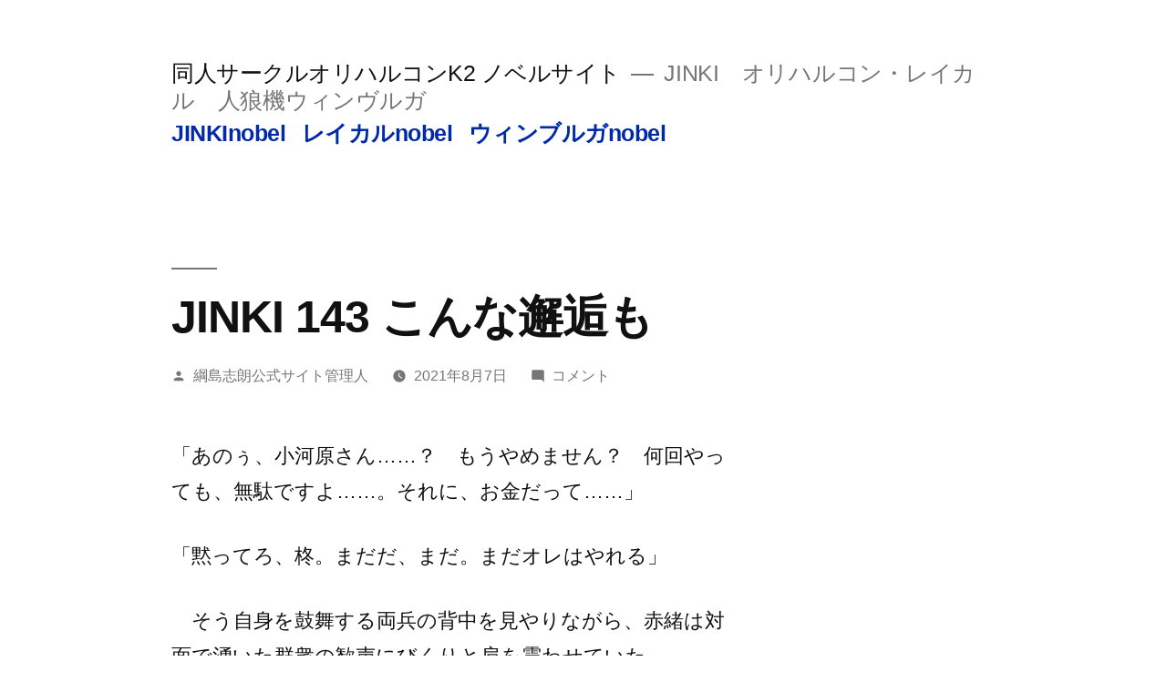

--- FILE ---
content_type: text/html; charset=UTF-8
request_url: http://ok2site.daa.jp/2021/08/07/jinki-143-%E3%81%93%E3%82%93%E3%81%AA%E9%82%82%E9%80%85%E3%82%82/
body_size: 10627
content:
<!doctype html>
<html lang="ja">
<head>
	<meta charset="UTF-8" />
	<meta name="viewport" content="width=device-width, initial-scale=1" />
	<link rel="profile" href="https://gmpg.org/xfn/11" />
	<title>JINKI 143 こんな邂逅も &#8211; 同人サークルオリハルコンK2 ノベルサイト</title>
<meta name='robots' content='max-image-preview:large' />
<link rel="alternate" type="application/rss+xml" title="同人サークルオリハルコンK2 ノベルサイト &raquo; フィード" href="http://ok2site.daa.jp/feed/" />
<link rel="alternate" type="application/rss+xml" title="同人サークルオリハルコンK2 ノベルサイト &raquo; コメントフィード" href="http://ok2site.daa.jp/comments/feed/" />
<link rel="alternate" type="application/rss+xml" title="同人サークルオリハルコンK2 ノベルサイト &raquo; JINKI 143 こんな邂逅も のコメントのフィード" href="http://ok2site.daa.jp/2021/08/07/jinki-143-%e3%81%93%e3%82%93%e3%81%aa%e9%82%82%e9%80%85%e3%82%82/feed/" />
<script>
window._wpemojiSettings = {"baseUrl":"https:\/\/s.w.org\/images\/core\/emoji\/14.0.0\/72x72\/","ext":".png","svgUrl":"https:\/\/s.w.org\/images\/core\/emoji\/14.0.0\/svg\/","svgExt":".svg","source":{"concatemoji":"http:\/\/ok2site.daa.jp\/wp-includes\/js\/wp-emoji-release.min.js?ver=6.2.8"}};
/*! This file is auto-generated */
!function(e,a,t){var n,r,o,i=a.createElement("canvas"),p=i.getContext&&i.getContext("2d");function s(e,t){p.clearRect(0,0,i.width,i.height),p.fillText(e,0,0);e=i.toDataURL();return p.clearRect(0,0,i.width,i.height),p.fillText(t,0,0),e===i.toDataURL()}function c(e){var t=a.createElement("script");t.src=e,t.defer=t.type="text/javascript",a.getElementsByTagName("head")[0].appendChild(t)}for(o=Array("flag","emoji"),t.supports={everything:!0,everythingExceptFlag:!0},r=0;r<o.length;r++)t.supports[o[r]]=function(e){if(p&&p.fillText)switch(p.textBaseline="top",p.font="600 32px Arial",e){case"flag":return s("\ud83c\udff3\ufe0f\u200d\u26a7\ufe0f","\ud83c\udff3\ufe0f\u200b\u26a7\ufe0f")?!1:!s("\ud83c\uddfa\ud83c\uddf3","\ud83c\uddfa\u200b\ud83c\uddf3")&&!s("\ud83c\udff4\udb40\udc67\udb40\udc62\udb40\udc65\udb40\udc6e\udb40\udc67\udb40\udc7f","\ud83c\udff4\u200b\udb40\udc67\u200b\udb40\udc62\u200b\udb40\udc65\u200b\udb40\udc6e\u200b\udb40\udc67\u200b\udb40\udc7f");case"emoji":return!s("\ud83e\udef1\ud83c\udffb\u200d\ud83e\udef2\ud83c\udfff","\ud83e\udef1\ud83c\udffb\u200b\ud83e\udef2\ud83c\udfff")}return!1}(o[r]),t.supports.everything=t.supports.everything&&t.supports[o[r]],"flag"!==o[r]&&(t.supports.everythingExceptFlag=t.supports.everythingExceptFlag&&t.supports[o[r]]);t.supports.everythingExceptFlag=t.supports.everythingExceptFlag&&!t.supports.flag,t.DOMReady=!1,t.readyCallback=function(){t.DOMReady=!0},t.supports.everything||(n=function(){t.readyCallback()},a.addEventListener?(a.addEventListener("DOMContentLoaded",n,!1),e.addEventListener("load",n,!1)):(e.attachEvent("onload",n),a.attachEvent("onreadystatechange",function(){"complete"===a.readyState&&t.readyCallback()})),(e=t.source||{}).concatemoji?c(e.concatemoji):e.wpemoji&&e.twemoji&&(c(e.twemoji),c(e.wpemoji)))}(window,document,window._wpemojiSettings);
</script>
<style>
img.wp-smiley,
img.emoji {
	display: inline !important;
	border: none !important;
	box-shadow: none !important;
	height: 1em !important;
	width: 1em !important;
	margin: 0 0.07em !important;
	vertical-align: -0.1em !important;
	background: none !important;
	padding: 0 !important;
}
</style>
	<link rel='stylesheet' id='wp-block-library-css' href='http://ok2site.daa.jp/wp-includes/css/dist/block-library/style.min.css?ver=6.2.8' media='all' />
<style id='wp-block-library-theme-inline-css'>
.wp-block-audio figcaption{color:#555;font-size:13px;text-align:center}.is-dark-theme .wp-block-audio figcaption{color:hsla(0,0%,100%,.65)}.wp-block-audio{margin:0 0 1em}.wp-block-code{border:1px solid #ccc;border-radius:4px;font-family:Menlo,Consolas,monaco,monospace;padding:.8em 1em}.wp-block-embed figcaption{color:#555;font-size:13px;text-align:center}.is-dark-theme .wp-block-embed figcaption{color:hsla(0,0%,100%,.65)}.wp-block-embed{margin:0 0 1em}.blocks-gallery-caption{color:#555;font-size:13px;text-align:center}.is-dark-theme .blocks-gallery-caption{color:hsla(0,0%,100%,.65)}.wp-block-image figcaption{color:#555;font-size:13px;text-align:center}.is-dark-theme .wp-block-image figcaption{color:hsla(0,0%,100%,.65)}.wp-block-image{margin:0 0 1em}.wp-block-pullquote{border-bottom:4px solid;border-top:4px solid;color:currentColor;margin-bottom:1.75em}.wp-block-pullquote cite,.wp-block-pullquote footer,.wp-block-pullquote__citation{color:currentColor;font-size:.8125em;font-style:normal;text-transform:uppercase}.wp-block-quote{border-left:.25em solid;margin:0 0 1.75em;padding-left:1em}.wp-block-quote cite,.wp-block-quote footer{color:currentColor;font-size:.8125em;font-style:normal;position:relative}.wp-block-quote.has-text-align-right{border-left:none;border-right:.25em solid;padding-left:0;padding-right:1em}.wp-block-quote.has-text-align-center{border:none;padding-left:0}.wp-block-quote.is-large,.wp-block-quote.is-style-large,.wp-block-quote.is-style-plain{border:none}.wp-block-search .wp-block-search__label{font-weight:700}.wp-block-search__button{border:1px solid #ccc;padding:.375em .625em}:where(.wp-block-group.has-background){padding:1.25em 2.375em}.wp-block-separator.has-css-opacity{opacity:.4}.wp-block-separator{border:none;border-bottom:2px solid;margin-left:auto;margin-right:auto}.wp-block-separator.has-alpha-channel-opacity{opacity:1}.wp-block-separator:not(.is-style-wide):not(.is-style-dots){width:100px}.wp-block-separator.has-background:not(.is-style-dots){border-bottom:none;height:1px}.wp-block-separator.has-background:not(.is-style-wide):not(.is-style-dots){height:2px}.wp-block-table{margin:0 0 1em}.wp-block-table td,.wp-block-table th{word-break:normal}.wp-block-table figcaption{color:#555;font-size:13px;text-align:center}.is-dark-theme .wp-block-table figcaption{color:hsla(0,0%,100%,.65)}.wp-block-video figcaption{color:#555;font-size:13px;text-align:center}.is-dark-theme .wp-block-video figcaption{color:hsla(0,0%,100%,.65)}.wp-block-video{margin:0 0 1em}.wp-block-template-part.has-background{margin-bottom:0;margin-top:0;padding:1.25em 2.375em}
</style>
<link rel='stylesheet' id='classic-theme-styles-css' href='http://ok2site.daa.jp/wp-includes/css/classic-themes.min.css?ver=6.2.8' media='all' />
<style id='global-styles-inline-css'>
body{--wp--preset--color--black: #000000;--wp--preset--color--cyan-bluish-gray: #abb8c3;--wp--preset--color--white: #FFF;--wp--preset--color--pale-pink: #f78da7;--wp--preset--color--vivid-red: #cf2e2e;--wp--preset--color--luminous-vivid-orange: #ff6900;--wp--preset--color--luminous-vivid-amber: #fcb900;--wp--preset--color--light-green-cyan: #7bdcb5;--wp--preset--color--vivid-green-cyan: #00d084;--wp--preset--color--pale-cyan-blue: #8ed1fc;--wp--preset--color--vivid-cyan-blue: #0693e3;--wp--preset--color--vivid-purple: #9b51e0;--wp--preset--color--primary: #002aa8;--wp--preset--color--secondary: #001d75;--wp--preset--color--dark-gray: #111;--wp--preset--color--light-gray: #767676;--wp--preset--gradient--vivid-cyan-blue-to-vivid-purple: linear-gradient(135deg,rgba(6,147,227,1) 0%,rgb(155,81,224) 100%);--wp--preset--gradient--light-green-cyan-to-vivid-green-cyan: linear-gradient(135deg,rgb(122,220,180) 0%,rgb(0,208,130) 100%);--wp--preset--gradient--luminous-vivid-amber-to-luminous-vivid-orange: linear-gradient(135deg,rgba(252,185,0,1) 0%,rgba(255,105,0,1) 100%);--wp--preset--gradient--luminous-vivid-orange-to-vivid-red: linear-gradient(135deg,rgba(255,105,0,1) 0%,rgb(207,46,46) 100%);--wp--preset--gradient--very-light-gray-to-cyan-bluish-gray: linear-gradient(135deg,rgb(238,238,238) 0%,rgb(169,184,195) 100%);--wp--preset--gradient--cool-to-warm-spectrum: linear-gradient(135deg,rgb(74,234,220) 0%,rgb(151,120,209) 20%,rgb(207,42,186) 40%,rgb(238,44,130) 60%,rgb(251,105,98) 80%,rgb(254,248,76) 100%);--wp--preset--gradient--blush-light-purple: linear-gradient(135deg,rgb(255,206,236) 0%,rgb(152,150,240) 100%);--wp--preset--gradient--blush-bordeaux: linear-gradient(135deg,rgb(254,205,165) 0%,rgb(254,45,45) 50%,rgb(107,0,62) 100%);--wp--preset--gradient--luminous-dusk: linear-gradient(135deg,rgb(255,203,112) 0%,rgb(199,81,192) 50%,rgb(65,88,208) 100%);--wp--preset--gradient--pale-ocean: linear-gradient(135deg,rgb(255,245,203) 0%,rgb(182,227,212) 50%,rgb(51,167,181) 100%);--wp--preset--gradient--electric-grass: linear-gradient(135deg,rgb(202,248,128) 0%,rgb(113,206,126) 100%);--wp--preset--gradient--midnight: linear-gradient(135deg,rgb(2,3,129) 0%,rgb(40,116,252) 100%);--wp--preset--duotone--dark-grayscale: url('#wp-duotone-dark-grayscale');--wp--preset--duotone--grayscale: url('#wp-duotone-grayscale');--wp--preset--duotone--purple-yellow: url('#wp-duotone-purple-yellow');--wp--preset--duotone--blue-red: url('#wp-duotone-blue-red');--wp--preset--duotone--midnight: url('#wp-duotone-midnight');--wp--preset--duotone--magenta-yellow: url('#wp-duotone-magenta-yellow');--wp--preset--duotone--purple-green: url('#wp-duotone-purple-green');--wp--preset--duotone--blue-orange: url('#wp-duotone-blue-orange');--wp--preset--font-size--small: 19.5px;--wp--preset--font-size--medium: 20px;--wp--preset--font-size--large: 36.5px;--wp--preset--font-size--x-large: 42px;--wp--preset--font-size--normal: 22px;--wp--preset--font-size--huge: 49.5px;--wp--preset--spacing--20: 0.44rem;--wp--preset--spacing--30: 0.67rem;--wp--preset--spacing--40: 1rem;--wp--preset--spacing--50: 1.5rem;--wp--preset--spacing--60: 2.25rem;--wp--preset--spacing--70: 3.38rem;--wp--preset--spacing--80: 5.06rem;--wp--preset--shadow--natural: 6px 6px 9px rgba(0, 0, 0, 0.2);--wp--preset--shadow--deep: 12px 12px 50px rgba(0, 0, 0, 0.4);--wp--preset--shadow--sharp: 6px 6px 0px rgba(0, 0, 0, 0.2);--wp--preset--shadow--outlined: 6px 6px 0px -3px rgba(255, 255, 255, 1), 6px 6px rgba(0, 0, 0, 1);--wp--preset--shadow--crisp: 6px 6px 0px rgba(0, 0, 0, 1);}:where(.is-layout-flex){gap: 0.5em;}body .is-layout-flow > .alignleft{float: left;margin-inline-start: 0;margin-inline-end: 2em;}body .is-layout-flow > .alignright{float: right;margin-inline-start: 2em;margin-inline-end: 0;}body .is-layout-flow > .aligncenter{margin-left: auto !important;margin-right: auto !important;}body .is-layout-constrained > .alignleft{float: left;margin-inline-start: 0;margin-inline-end: 2em;}body .is-layout-constrained > .alignright{float: right;margin-inline-start: 2em;margin-inline-end: 0;}body .is-layout-constrained > .aligncenter{margin-left: auto !important;margin-right: auto !important;}body .is-layout-constrained > :where(:not(.alignleft):not(.alignright):not(.alignfull)){max-width: var(--wp--style--global--content-size);margin-left: auto !important;margin-right: auto !important;}body .is-layout-constrained > .alignwide{max-width: var(--wp--style--global--wide-size);}body .is-layout-flex{display: flex;}body .is-layout-flex{flex-wrap: wrap;align-items: center;}body .is-layout-flex > *{margin: 0;}:where(.wp-block-columns.is-layout-flex){gap: 2em;}.has-black-color{color: var(--wp--preset--color--black) !important;}.has-cyan-bluish-gray-color{color: var(--wp--preset--color--cyan-bluish-gray) !important;}.has-white-color{color: var(--wp--preset--color--white) !important;}.has-pale-pink-color{color: var(--wp--preset--color--pale-pink) !important;}.has-vivid-red-color{color: var(--wp--preset--color--vivid-red) !important;}.has-luminous-vivid-orange-color{color: var(--wp--preset--color--luminous-vivid-orange) !important;}.has-luminous-vivid-amber-color{color: var(--wp--preset--color--luminous-vivid-amber) !important;}.has-light-green-cyan-color{color: var(--wp--preset--color--light-green-cyan) !important;}.has-vivid-green-cyan-color{color: var(--wp--preset--color--vivid-green-cyan) !important;}.has-pale-cyan-blue-color{color: var(--wp--preset--color--pale-cyan-blue) !important;}.has-vivid-cyan-blue-color{color: var(--wp--preset--color--vivid-cyan-blue) !important;}.has-vivid-purple-color{color: var(--wp--preset--color--vivid-purple) !important;}.has-black-background-color{background-color: var(--wp--preset--color--black) !important;}.has-cyan-bluish-gray-background-color{background-color: var(--wp--preset--color--cyan-bluish-gray) !important;}.has-white-background-color{background-color: var(--wp--preset--color--white) !important;}.has-pale-pink-background-color{background-color: var(--wp--preset--color--pale-pink) !important;}.has-vivid-red-background-color{background-color: var(--wp--preset--color--vivid-red) !important;}.has-luminous-vivid-orange-background-color{background-color: var(--wp--preset--color--luminous-vivid-orange) !important;}.has-luminous-vivid-amber-background-color{background-color: var(--wp--preset--color--luminous-vivid-amber) !important;}.has-light-green-cyan-background-color{background-color: var(--wp--preset--color--light-green-cyan) !important;}.has-vivid-green-cyan-background-color{background-color: var(--wp--preset--color--vivid-green-cyan) !important;}.has-pale-cyan-blue-background-color{background-color: var(--wp--preset--color--pale-cyan-blue) !important;}.has-vivid-cyan-blue-background-color{background-color: var(--wp--preset--color--vivid-cyan-blue) !important;}.has-vivid-purple-background-color{background-color: var(--wp--preset--color--vivid-purple) !important;}.has-black-border-color{border-color: var(--wp--preset--color--black) !important;}.has-cyan-bluish-gray-border-color{border-color: var(--wp--preset--color--cyan-bluish-gray) !important;}.has-white-border-color{border-color: var(--wp--preset--color--white) !important;}.has-pale-pink-border-color{border-color: var(--wp--preset--color--pale-pink) !important;}.has-vivid-red-border-color{border-color: var(--wp--preset--color--vivid-red) !important;}.has-luminous-vivid-orange-border-color{border-color: var(--wp--preset--color--luminous-vivid-orange) !important;}.has-luminous-vivid-amber-border-color{border-color: var(--wp--preset--color--luminous-vivid-amber) !important;}.has-light-green-cyan-border-color{border-color: var(--wp--preset--color--light-green-cyan) !important;}.has-vivid-green-cyan-border-color{border-color: var(--wp--preset--color--vivid-green-cyan) !important;}.has-pale-cyan-blue-border-color{border-color: var(--wp--preset--color--pale-cyan-blue) !important;}.has-vivid-cyan-blue-border-color{border-color: var(--wp--preset--color--vivid-cyan-blue) !important;}.has-vivid-purple-border-color{border-color: var(--wp--preset--color--vivid-purple) !important;}.has-vivid-cyan-blue-to-vivid-purple-gradient-background{background: var(--wp--preset--gradient--vivid-cyan-blue-to-vivid-purple) !important;}.has-light-green-cyan-to-vivid-green-cyan-gradient-background{background: var(--wp--preset--gradient--light-green-cyan-to-vivid-green-cyan) !important;}.has-luminous-vivid-amber-to-luminous-vivid-orange-gradient-background{background: var(--wp--preset--gradient--luminous-vivid-amber-to-luminous-vivid-orange) !important;}.has-luminous-vivid-orange-to-vivid-red-gradient-background{background: var(--wp--preset--gradient--luminous-vivid-orange-to-vivid-red) !important;}.has-very-light-gray-to-cyan-bluish-gray-gradient-background{background: var(--wp--preset--gradient--very-light-gray-to-cyan-bluish-gray) !important;}.has-cool-to-warm-spectrum-gradient-background{background: var(--wp--preset--gradient--cool-to-warm-spectrum) !important;}.has-blush-light-purple-gradient-background{background: var(--wp--preset--gradient--blush-light-purple) !important;}.has-blush-bordeaux-gradient-background{background: var(--wp--preset--gradient--blush-bordeaux) !important;}.has-luminous-dusk-gradient-background{background: var(--wp--preset--gradient--luminous-dusk) !important;}.has-pale-ocean-gradient-background{background: var(--wp--preset--gradient--pale-ocean) !important;}.has-electric-grass-gradient-background{background: var(--wp--preset--gradient--electric-grass) !important;}.has-midnight-gradient-background{background: var(--wp--preset--gradient--midnight) !important;}.has-small-font-size{font-size: var(--wp--preset--font-size--small) !important;}.has-medium-font-size{font-size: var(--wp--preset--font-size--medium) !important;}.has-large-font-size{font-size: var(--wp--preset--font-size--large) !important;}.has-x-large-font-size{font-size: var(--wp--preset--font-size--x-large) !important;}
.wp-block-navigation a:where(:not(.wp-element-button)){color: inherit;}
:where(.wp-block-columns.is-layout-flex){gap: 2em;}
.wp-block-pullquote{font-size: 1.5em;line-height: 1.6;}
</style>
<link rel='stylesheet' id='twentynineteen-style-css' href='http://ok2site.daa.jp/wp-content/themes/twentynineteen/style.css?ver=1.5' media='all' />
<link rel='stylesheet' id='twentynineteen-print-style-css' href='http://ok2site.daa.jp/wp-content/themes/twentynineteen/print.css?ver=1.5' media='print' />
<link rel="https://api.w.org/" href="http://ok2site.daa.jp/wp-json/" /><link rel="alternate" type="application/json" href="http://ok2site.daa.jp/wp-json/wp/v2/posts/530" /><link rel="EditURI" type="application/rsd+xml" title="RSD" href="http://ok2site.daa.jp/xmlrpc.php?rsd" />
<link rel="wlwmanifest" type="application/wlwmanifest+xml" href="http://ok2site.daa.jp/wp-includes/wlwmanifest.xml" />
<meta name="generator" content="WordPress 6.2.8" />
<link rel="canonical" href="http://ok2site.daa.jp/2021/08/07/jinki-143-%e3%81%93%e3%82%93%e3%81%aa%e9%82%82%e9%80%85%e3%82%82/" />
<link rel='shortlink' href='http://ok2site.daa.jp/?p=530' />
<link rel="alternate" type="application/json+oembed" href="http://ok2site.daa.jp/wp-json/oembed/1.0/embed?url=http%3A%2F%2Fok2site.daa.jp%2F2021%2F08%2F07%2Fjinki-143-%25e3%2581%2593%25e3%2582%2593%25e3%2581%25aa%25e9%2582%2582%25e9%2580%2585%25e3%2582%2582%2F" />
<link rel="alternate" type="text/xml+oembed" href="http://ok2site.daa.jp/wp-json/oembed/1.0/embed?url=http%3A%2F%2Fok2site.daa.jp%2F2021%2F08%2F07%2Fjinki-143-%25e3%2581%2593%25e3%2582%2593%25e3%2581%25aa%25e9%2582%2582%25e9%2580%2585%25e3%2582%2582%2F&#038;format=xml" />

	<style type="text/css" id="custom-theme-colors" >
		
		/*
		 * Set background for:
		 * - featured image :before
		 * - featured image :before
		 * - post thumbmail :before
		 * - post thumbmail :before
		 * - Submenu
		 * - Sticky Post
		 * - buttons
		 * - WP Block Button
		 * - Blocks
		 */
		.image-filters-enabled .site-header.featured-image .site-featured-image:before,
		.image-filters-enabled .site-header.featured-image .site-featured-image:after,
		.image-filters-enabled .entry .post-thumbnail:before,
		.image-filters-enabled .entry .post-thumbnail:after,
		.main-navigation .sub-menu,
		.sticky-post,
		.entry .entry-content .wp-block-button .wp-block-button__link:not(.has-background),
		.entry .button, button, input[type="button"], input[type="reset"], input[type="submit"],
		.entry .entry-content > .has-primary-background-color,
		.entry .entry-content > *[class^="wp-block-"].has-primary-background-color,
		.entry .entry-content > *[class^="wp-block-"] .has-primary-background-color,
		.entry .entry-content > *[class^="wp-block-"].is-style-solid-color,
		.entry .entry-content > *[class^="wp-block-"].is-style-solid-color.has-primary-background-color,
		.entry .entry-content .wp-block-file .wp-block-file__button {
			background-color: hsl( 225, 100%, 33% ); /* base: #0073a8; */
		}

		/*
		 * Set Color for:
		 * - all links
		 * - main navigation links
		 * - Post navigation links
		 * - Post entry meta hover
		 * - Post entry header more-link hover
		 * - main navigation svg
		 * - comment navigation
		 * - Comment edit link hover
		 * - Site Footer Link hover
		 * - Widget links
		 */
		a,
		a:visited,
		.main-navigation .main-menu > li,
		.main-navigation ul.main-menu > li > a,
		.post-navigation .post-title,
		.entry .entry-meta a:hover,
		.entry .entry-footer a:hover,
		.entry .entry-content .more-link:hover,
		.main-navigation .main-menu > li > a + svg,
		.comment .comment-metadata > a:hover,
		.comment .comment-metadata .comment-edit-link:hover,
		#colophon .site-info a:hover,
		.widget a,
		.entry .entry-content .wp-block-button.is-style-outline .wp-block-button__link:not(.has-text-color),
		.entry .entry-content > .has-primary-color,
		.entry .entry-content > *[class^="wp-block-"] .has-primary-color,
		.entry .entry-content > *[class^="wp-block-"].is-style-solid-color blockquote.has-primary-color,
		.entry .entry-content > *[class^="wp-block-"].is-style-solid-color blockquote.has-primary-color p {
			color: hsl( 225, 100%, 33% ); /* base: #0073a8; */
		}

		/*
		 * Set border color for:
		 * wp block quote
		 * :focus
		 */
		blockquote,
		.entry .entry-content blockquote,
		.entry .entry-content .wp-block-quote:not(.is-large),
		.entry .entry-content .wp-block-quote:not(.is-style-large),
		input[type="text"]:focus,
		input[type="email"]:focus,
		input[type="url"]:focus,
		input[type="password"]:focus,
		input[type="search"]:focus,
		input[type="number"]:focus,
		input[type="tel"]:focus,
		input[type="range"]:focus,
		input[type="date"]:focus,
		input[type="month"]:focus,
		input[type="week"]:focus,
		input[type="time"]:focus,
		input[type="datetime"]:focus,
		input[type="datetime-local"]:focus,
		input[type="color"]:focus,
		textarea:focus {
			border-color: hsl( 225, 100%, 33% ); /* base: #0073a8; */
		}

		.gallery-item > div > a:focus {
			box-shadow: 0 0 0 2px hsl( 225, 100%, 33% ); /* base: #0073a8; */
		}

		/* Hover colors */
		a:hover, a:active,
		.main-navigation .main-menu > li > a:hover,
		.main-navigation .main-menu > li > a:hover + svg,
		.post-navigation .nav-links a:hover,
		.post-navigation .nav-links a:hover .post-title,
		.author-bio .author-description .author-link:hover,
		.entry .entry-content > .has-secondary-color,
		.entry .entry-content > *[class^="wp-block-"] .has-secondary-color,
		.entry .entry-content > *[class^="wp-block-"].is-style-solid-color blockquote.has-secondary-color,
		.entry .entry-content > *[class^="wp-block-"].is-style-solid-color blockquote.has-secondary-color p,
		.comment .comment-author .fn a:hover,
		.comment-reply-link:hover,
		.comment-navigation .nav-previous a:hover,
		.comment-navigation .nav-next a:hover,
		#cancel-comment-reply-link:hover,
		.widget a:hover {
			color: hsl( 225, 100%, 23% ); /* base: #005177; */
		}

		.main-navigation .sub-menu > li > a:hover,
		.main-navigation .sub-menu > li > a:focus,
		.main-navigation .sub-menu > li > a:hover:after,
		.main-navigation .sub-menu > li > a:focus:after,
		.main-navigation .sub-menu > li > .menu-item-link-return:hover,
		.main-navigation .sub-menu > li > .menu-item-link-return:focus,
		.main-navigation .sub-menu > li > a:not(.submenu-expand):hover,
		.main-navigation .sub-menu > li > a:not(.submenu-expand):focus,
		.entry .entry-content > .has-secondary-background-color,
		.entry .entry-content > *[class^="wp-block-"].has-secondary-background-color,
		.entry .entry-content > *[class^="wp-block-"] .has-secondary-background-color,
		.entry .entry-content > *[class^="wp-block-"].is-style-solid-color.has-secondary-background-color {
			background-color: hsl( 225, 100%, 23% ); /* base: #005177; */
		}

		/* Text selection colors */
		::selection {
			background-color: hsl( 225, 50%, 90% ); /* base: #005177; */
		}
		::-moz-selection {
			background-color: hsl( 225, 50%, 90% ); /* base: #005177; */
		}	</style>
	<link rel="pingback" href="http://ok2site.daa.jp/xmlrpc.php"><style>.recentcomments a{display:inline !important;padding:0 !important;margin:0 !important;}</style><link rel="icon" href="http://ok2site.daa.jp/wp-content/uploads/2020/06/cropped-「『綱島系』オリハルコンレイカルレイカル、カリクム、ヒヒイロ」-32x32.jpg" sizes="32x32" />
<link rel="icon" href="http://ok2site.daa.jp/wp-content/uploads/2020/06/cropped-「『綱島系』オリハルコンレイカルレイカル、カリクム、ヒヒイロ」-192x192.jpg" sizes="192x192" />
<link rel="apple-touch-icon" href="http://ok2site.daa.jp/wp-content/uploads/2020/06/cropped-「『綱島系』オリハルコンレイカルレイカル、カリクム、ヒヒイロ」-180x180.jpg" />
<meta name="msapplication-TileImage" content="http://ok2site.daa.jp/wp-content/uploads/2020/06/cropped-「『綱島系』オリハルコンレイカルレイカル、カリクム、ヒヒイロ」-270x270.jpg" />
</head>

<body class="post-template-default single single-post postid-530 single-format-standard wp-embed-responsive singular image-filters-enabled">
<svg xmlns="http://www.w3.org/2000/svg" viewBox="0 0 0 0" width="0" height="0" focusable="false" role="none" style="visibility: hidden; position: absolute; left: -9999px; overflow: hidden;" ><defs><filter id="wp-duotone-dark-grayscale"><feColorMatrix color-interpolation-filters="sRGB" type="matrix" values=" .299 .587 .114 0 0 .299 .587 .114 0 0 .299 .587 .114 0 0 .299 .587 .114 0 0 " /><feComponentTransfer color-interpolation-filters="sRGB" ><feFuncR type="table" tableValues="0 0.49803921568627" /><feFuncG type="table" tableValues="0 0.49803921568627" /><feFuncB type="table" tableValues="0 0.49803921568627" /><feFuncA type="table" tableValues="1 1" /></feComponentTransfer><feComposite in2="SourceGraphic" operator="in" /></filter></defs></svg><svg xmlns="http://www.w3.org/2000/svg" viewBox="0 0 0 0" width="0" height="0" focusable="false" role="none" style="visibility: hidden; position: absolute; left: -9999px; overflow: hidden;" ><defs><filter id="wp-duotone-grayscale"><feColorMatrix color-interpolation-filters="sRGB" type="matrix" values=" .299 .587 .114 0 0 .299 .587 .114 0 0 .299 .587 .114 0 0 .299 .587 .114 0 0 " /><feComponentTransfer color-interpolation-filters="sRGB" ><feFuncR type="table" tableValues="0 1" /><feFuncG type="table" tableValues="0 1" /><feFuncB type="table" tableValues="0 1" /><feFuncA type="table" tableValues="1 1" /></feComponentTransfer><feComposite in2="SourceGraphic" operator="in" /></filter></defs></svg><svg xmlns="http://www.w3.org/2000/svg" viewBox="0 0 0 0" width="0" height="0" focusable="false" role="none" style="visibility: hidden; position: absolute; left: -9999px; overflow: hidden;" ><defs><filter id="wp-duotone-purple-yellow"><feColorMatrix color-interpolation-filters="sRGB" type="matrix" values=" .299 .587 .114 0 0 .299 .587 .114 0 0 .299 .587 .114 0 0 .299 .587 .114 0 0 " /><feComponentTransfer color-interpolation-filters="sRGB" ><feFuncR type="table" tableValues="0.54901960784314 0.98823529411765" /><feFuncG type="table" tableValues="0 1" /><feFuncB type="table" tableValues="0.71764705882353 0.25490196078431" /><feFuncA type="table" tableValues="1 1" /></feComponentTransfer><feComposite in2="SourceGraphic" operator="in" /></filter></defs></svg><svg xmlns="http://www.w3.org/2000/svg" viewBox="0 0 0 0" width="0" height="0" focusable="false" role="none" style="visibility: hidden; position: absolute; left: -9999px; overflow: hidden;" ><defs><filter id="wp-duotone-blue-red"><feColorMatrix color-interpolation-filters="sRGB" type="matrix" values=" .299 .587 .114 0 0 .299 .587 .114 0 0 .299 .587 .114 0 0 .299 .587 .114 0 0 " /><feComponentTransfer color-interpolation-filters="sRGB" ><feFuncR type="table" tableValues="0 1" /><feFuncG type="table" tableValues="0 0.27843137254902" /><feFuncB type="table" tableValues="0.5921568627451 0.27843137254902" /><feFuncA type="table" tableValues="1 1" /></feComponentTransfer><feComposite in2="SourceGraphic" operator="in" /></filter></defs></svg><svg xmlns="http://www.w3.org/2000/svg" viewBox="0 0 0 0" width="0" height="0" focusable="false" role="none" style="visibility: hidden; position: absolute; left: -9999px; overflow: hidden;" ><defs><filter id="wp-duotone-midnight"><feColorMatrix color-interpolation-filters="sRGB" type="matrix" values=" .299 .587 .114 0 0 .299 .587 .114 0 0 .299 .587 .114 0 0 .299 .587 .114 0 0 " /><feComponentTransfer color-interpolation-filters="sRGB" ><feFuncR type="table" tableValues="0 0" /><feFuncG type="table" tableValues="0 0.64705882352941" /><feFuncB type="table" tableValues="0 1" /><feFuncA type="table" tableValues="1 1" /></feComponentTransfer><feComposite in2="SourceGraphic" operator="in" /></filter></defs></svg><svg xmlns="http://www.w3.org/2000/svg" viewBox="0 0 0 0" width="0" height="0" focusable="false" role="none" style="visibility: hidden; position: absolute; left: -9999px; overflow: hidden;" ><defs><filter id="wp-duotone-magenta-yellow"><feColorMatrix color-interpolation-filters="sRGB" type="matrix" values=" .299 .587 .114 0 0 .299 .587 .114 0 0 .299 .587 .114 0 0 .299 .587 .114 0 0 " /><feComponentTransfer color-interpolation-filters="sRGB" ><feFuncR type="table" tableValues="0.78039215686275 1" /><feFuncG type="table" tableValues="0 0.94901960784314" /><feFuncB type="table" tableValues="0.35294117647059 0.47058823529412" /><feFuncA type="table" tableValues="1 1" /></feComponentTransfer><feComposite in2="SourceGraphic" operator="in" /></filter></defs></svg><svg xmlns="http://www.w3.org/2000/svg" viewBox="0 0 0 0" width="0" height="0" focusable="false" role="none" style="visibility: hidden; position: absolute; left: -9999px; overflow: hidden;" ><defs><filter id="wp-duotone-purple-green"><feColorMatrix color-interpolation-filters="sRGB" type="matrix" values=" .299 .587 .114 0 0 .299 .587 .114 0 0 .299 .587 .114 0 0 .299 .587 .114 0 0 " /><feComponentTransfer color-interpolation-filters="sRGB" ><feFuncR type="table" tableValues="0.65098039215686 0.40392156862745" /><feFuncG type="table" tableValues="0 1" /><feFuncB type="table" tableValues="0.44705882352941 0.4" /><feFuncA type="table" tableValues="1 1" /></feComponentTransfer><feComposite in2="SourceGraphic" operator="in" /></filter></defs></svg><svg xmlns="http://www.w3.org/2000/svg" viewBox="0 0 0 0" width="0" height="0" focusable="false" role="none" style="visibility: hidden; position: absolute; left: -9999px; overflow: hidden;" ><defs><filter id="wp-duotone-blue-orange"><feColorMatrix color-interpolation-filters="sRGB" type="matrix" values=" .299 .587 .114 0 0 .299 .587 .114 0 0 .299 .587 .114 0 0 .299 .587 .114 0 0 " /><feComponentTransfer color-interpolation-filters="sRGB" ><feFuncR type="table" tableValues="0.098039215686275 1" /><feFuncG type="table" tableValues="0 0.66274509803922" /><feFuncB type="table" tableValues="0.84705882352941 0.41960784313725" /><feFuncA type="table" tableValues="1 1" /></feComponentTransfer><feComposite in2="SourceGraphic" operator="in" /></filter></defs></svg><div id="page" class="site">
	<a class="skip-link screen-reader-text" href="#content">コンテンツへスキップ</a>

		<header id="masthead" class="site-header">

			<div class="site-branding-container">
				<div class="site-branding">

								<p class="site-title"><a href="http://ok2site.daa.jp/" rel="home">同人サークルオリハルコンK2 ノベルサイト</a></p>
			
				<p class="site-description">
				JINKI　オリハルコン・レイカル　人狼機ウィンヴルガ			</p>
				<nav id="site-navigation" class="main-navigation" aria-label="トップメニュー">
			<div class="menu-jinki%e3%80%80nobel-container"><ul id="menu-jinki%e3%80%80nobel" class="main-menu"><li id="menu-item-218" class="menu-item menu-item-type-taxonomy menu-item-object-category current-post-ancestor current-menu-parent current-post-parent menu-item-218"><a href="http://ok2site.daa.jp/category/jinkinobel/">JINKInobel</a></li>
<li id="menu-item-219" class="menu-item menu-item-type-taxonomy menu-item-object-category menu-item-219"><a href="http://ok2site.daa.jp/category/raycalnobel/">レイカルnobel</a></li>
<li id="menu-item-220" class="menu-item menu-item-type-taxonomy menu-item-object-category menu-item-220"><a href="http://ok2site.daa.jp/category/uxinvurganobel/">ウィンブルガnobel</a></li>
</ul></div>
			<div class="main-menu-more">
				<ul class="main-menu">
					<li class="menu-item menu-item-has-children">
						<button class="submenu-expand main-menu-more-toggle is-empty" tabindex="-1"
							aria-label="続き" aria-haspopup="true" aria-expanded="false"><svg class="svg-icon" width="24" height="24" aria-hidden="true" role="img" focusable="false" xmlns="http://www.w3.org/2000/svg"><g fill="none" fill-rule="evenodd"><path d="M0 0h24v24H0z"/><path fill="currentColor" fill-rule="nonzero" d="M12 2c5.52 0 10 4.48 10 10s-4.48 10-10 10S2 17.52 2 12 6.48 2 12 2zM6 14a2 2 0 1 0 0-4 2 2 0 0 0 0 4zm6 0a2 2 0 1 0 0-4 2 2 0 0 0 0 4zm6 0a2 2 0 1 0 0-4 2 2 0 0 0 0 4z"/></g></svg>
						</button>
						<ul class="sub-menu hidden-links">
							<li class="mobile-parent-nav-menu-item">
								<button class="menu-item-link-return"><svg class="svg-icon" width="24" height="24" aria-hidden="true" role="img" focusable="false" viewBox="0 0 24 24" version="1.1" xmlns="http://www.w3.org/2000/svg" xmlns:xlink="http://www.w3.org/1999/xlink"><path d="M15.41 7.41L14 6l-6 6 6 6 1.41-1.41L10.83 12z"></path><path d="M0 0h24v24H0z" fill="none"></path></svg>戻る
								</button>
							</li>
						</ul>
					</li>
				</ul>
			</div>		</nav><!-- #site-navigation -->
		</div><!-- .site-branding -->
			</div><!-- .site-branding-container -->

					</header><!-- #masthead -->

	<div id="content" class="site-content">

	<div id="primary" class="content-area">
		<main id="main" class="site-main">

			
<article id="post-530" class="post-530 post type-post status-publish format-standard hentry category-jinkinobel entry">
		<header class="entry-header">
		
<h1 class="entry-title">JINKI 143 こんな邂逅も</h1>
<div class="entry-meta">
	<span class="byline"><svg class="svg-icon" width="16" height="16" aria-hidden="true" role="img" focusable="false" viewBox="0 0 24 24" version="1.1" xmlns="http://www.w3.org/2000/svg" xmlns:xlink="http://www.w3.org/1999/xlink"><path d="M12 12c2.21 0 4-1.79 4-4s-1.79-4-4-4-4 1.79-4 4 1.79 4 4 4zm0 2c-2.67 0-8 1.34-8 4v2h16v-2c0-2.66-5.33-4-8-4z"></path><path d="M0 0h24v24H0z" fill="none"></path></svg><span class="screen-reader-text">投稿者:</span><span class="author vcard"><a class="url fn n" href="http://ok2site.daa.jp/author/mfmasato/">綱島志朗公式サイト管理人</a></span></span>	<span class="posted-on"><svg class="svg-icon" width="16" height="16" aria-hidden="true" role="img" focusable="false" xmlns="http://www.w3.org/2000/svg" viewBox="0 0 24 24"><defs><path id="a" d="M0 0h24v24H0V0z"></path></defs><clipPath id="b"><use xlink:href="#a" overflow="visible"></use></clipPath><path clip-path="url(#b)" d="M12 2C6.5 2 2 6.5 2 12s4.5 10 10 10 10-4.5 10-10S17.5 2 12 2zm4.2 14.2L11 13V7h1.5v5.2l4.5 2.7-.8 1.3z"></path></svg><a href="http://ok2site.daa.jp/2021/08/07/jinki-143-%e3%81%93%e3%82%93%e3%81%aa%e9%82%82%e9%80%85%e3%82%82/" rel="bookmark"><time class="entry-date published updated" datetime="2021-08-07T21:33:50+09:00">2021年8月7日</time></a></span>	<span class="comment-count">
				<span class="comments-link"><svg class="svg-icon" width="16" height="16" aria-hidden="true" role="img" focusable="false" viewBox="0 0 24 24" version="1.1" xmlns="http://www.w3.org/2000/svg" xmlns:xlink="http://www.w3.org/1999/xlink"><path d="M21.99 4c0-1.1-.89-2-1.99-2H4c-1.1 0-2 .9-2 2v12c0 1.1.9 2 2 2h14l4 4-.01-18z"></path><path d="M0 0h24v24H0z" fill="none"></path></svg><a href="http://ok2site.daa.jp/2021/08/07/jinki-143-%e3%81%93%e3%82%93%e3%81%aa%e9%82%82%e9%80%85%e3%82%82/#respond"><span class="screen-reader-text">JINKI 143 こんな邂逅もに</span>コメント</a></span>	</span>
	</div><!-- .entry-meta -->
	</header>
	
	<div class="entry-content">
		
<p>「あのぅ、小河原さん……？　もうやめません？　何回やっても、無駄ですよ……。それに、お金だって……」</p>



<p>「黙ってろ、柊。まだだ、まだ。まだオレはやれる」</p>



<p>　そう自身を鼓舞する両兵の背中を見やりながら、赤緒は対面で湧いた群衆の歓声にびくりと肩を震わせていた。</p>



<p>「すげぇ！　十五連勝だぞ、この人！　逸材だ！」</p>



<p>「ああ、このゲーセン始まって以来の名勝負だぜ！」</p>


<div class="page-links">ページ: <span class="post-page-numbers current" aria-current="page">1</span> <a href="http://ok2site.daa.jp/2021/08/07/jinki-143-%e3%81%93%e3%82%93%e3%81%aa%e9%82%82%e9%80%85%e3%82%82/2/" class="post-page-numbers">2</a> <a href="http://ok2site.daa.jp/2021/08/07/jinki-143-%e3%81%93%e3%82%93%e3%81%aa%e9%82%82%e9%80%85%e3%82%82/3/" class="post-page-numbers">3</a></div>	</div><!-- .entry-content -->

	<footer class="entry-footer">
		<span class="byline"><svg class="svg-icon" width="16" height="16" aria-hidden="true" role="img" focusable="false" viewBox="0 0 24 24" version="1.1" xmlns="http://www.w3.org/2000/svg" xmlns:xlink="http://www.w3.org/1999/xlink"><path d="M12 12c2.21 0 4-1.79 4-4s-1.79-4-4-4-4 1.79-4 4 1.79 4 4 4zm0 2c-2.67 0-8 1.34-8 4v2h16v-2c0-2.66-5.33-4-8-4z"></path><path d="M0 0h24v24H0z" fill="none"></path></svg><span class="screen-reader-text">投稿者:</span><span class="author vcard"><a class="url fn n" href="http://ok2site.daa.jp/author/mfmasato/">綱島志朗公式サイト管理人</a></span></span><span class="posted-on"><svg class="svg-icon" width="16" height="16" aria-hidden="true" role="img" focusable="false" xmlns="http://www.w3.org/2000/svg" viewBox="0 0 24 24"><defs><path id="a" d="M0 0h24v24H0V0z"></path></defs><clipPath id="b"><use xlink:href="#a" overflow="visible"></use></clipPath><path clip-path="url(#b)" d="M12 2C6.5 2 2 6.5 2 12s4.5 10 10 10 10-4.5 10-10S17.5 2 12 2zm4.2 14.2L11 13V7h1.5v5.2l4.5 2.7-.8 1.3z"></path></svg><a href="http://ok2site.daa.jp/2021/08/07/jinki-143-%e3%81%93%e3%82%93%e3%81%aa%e9%82%82%e9%80%85%e3%82%82/" rel="bookmark"><time class="entry-date published updated" datetime="2021-08-07T21:33:50+09:00">2021年8月7日</time></a></span><span class="cat-links"><svg class="svg-icon" width="16" height="16" aria-hidden="true" role="img" focusable="false" xmlns="http://www.w3.org/2000/svg" viewBox="0 0 24 24"><path d="M10 4H4c-1.1 0-1.99.9-1.99 2L2 18c0 1.1.9 2 2 2h16c1.1 0 2-.9 2-2V8c0-1.1-.9-2-2-2h-8l-2-2z"></path><path d="M0 0h24v24H0z" fill="none"></path></svg><span class="screen-reader-text">カテゴリー:</span><a href="http://ok2site.daa.jp/category/jinkinobel/" rel="category tag">JINKINobel/著 シチミ大使</a></span>	</footer><!-- .entry-footer -->

				
</article><!-- #post-530 -->

	<nav class="navigation post-navigation" aria-label="投稿">
		<h2 class="screen-reader-text">投稿ナビゲーション</h2>
		<div class="nav-links"><div class="nav-previous"><a href="http://ok2site.daa.jp/2021/07/31/jinki-142-%e3%82%a2%e3%83%b3%e3%83%98%e3%83%ab%e3%81%ae%e3%81%8a%e6%ad%a3%e6%9c%88%e4%b8%89%e7%95%aa%e5%8b%9d%e8%b2%a0/" rel="prev"><span class="meta-nav" aria-hidden="true">過去の投稿</span> <span class="screen-reader-text">過去の投稿:</span> <br/><span class="post-title">JINKI 142 アンヘルのお正月三番勝負</span></a></div><div class="nav-next"><a href="http://ok2site.daa.jp/2021/08/22/jinki-144-%e9%80%83%e9%81%bf%e8%a1%8c%e3%81%ae%e4%b8%ad%e3%81%a7/" rel="next"><span class="meta-nav" aria-hidden="true">次の投稿</span> <span class="screen-reader-text">次の投稿:</span> <br/><span class="post-title">JINKI 144 逃避行の中で</span></a></div></div>
	</nav>
<div id="comments" class="comments-area">
	<div class="comments-title-wrap no-responses">
		<h2 class="comments-title">
		コメントを残す		</h2><!-- .comments-title -->
			</div><!-- .comments-title-flex -->
		<div id="respond" class="comment-respond">
		<h3 id="reply-title" class="comment-reply-title"> <small><a rel="nofollow" id="cancel-comment-reply-link" href="/2021/08/07/jinki-143-%E3%81%93%E3%82%93%E3%81%AA%E9%82%82%E9%80%85%E3%82%82/#respond" style="display:none;">コメントをキャンセル</a></small></h3><form action="http://ok2site.daa.jp/wp-comments-post.php" method="post" id="commentform" class="comment-form" novalidate><p class="comment-notes"><span id="email-notes">メールアドレスが公開されることはありません。</span> <span class="required-field-message"><span class="required">※</span> が付いている欄は必須項目です</span></p><p class="comment-form-comment"><label for="comment">コメント <span class="required">※</span></label> <textarea id="comment" name="comment" cols="45" rows="5" maxlength="65525" required></textarea></p><p class="comment-form-author"><label for="author">名前 <span class="required">※</span></label> <input id="author" name="author" type="text" value="" size="30" maxlength="245" autocomplete="name" required /></p>
<p class="comment-form-email"><label for="email">メール <span class="required">※</span></label> <input id="email" name="email" type="email" value="" size="30" maxlength="100" aria-describedby="email-notes" autocomplete="email" required /></p>
<p class="comment-form-url"><label for="url">サイト</label> <input id="url" name="url" type="url" value="" size="30" maxlength="200" autocomplete="url" /></p>
<p class="comment-form-cookies-consent"><input id="wp-comment-cookies-consent" name="wp-comment-cookies-consent" type="checkbox" value="yes" /> <label for="wp-comment-cookies-consent">次回のコメントで使用するためブラウザーに自分の名前、メールアドレス、サイトを保存する。</label></p>
<p class="form-submit"><input name="submit" type="submit" id="submit" class="submit" value="コメントを送信" /> <input type='hidden' name='comment_post_ID' value='530' id='comment_post_ID' />
<input type='hidden' name='comment_parent' id='comment_parent' value='0' />
</p></form>	</div><!-- #respond -->
	</div><!-- #comments -->

		</main><!-- #main -->
	</div><!-- #primary -->


	</div><!-- #content -->

	<footer id="colophon" class="site-footer">
		
	<aside class="widget-area" role="complementary" aria-label="フッター">
							<div class="widget-column footer-widget-1">
					<section id="search-2" class="widget widget_search"><form role="search" method="get" class="search-form" action="http://ok2site.daa.jp/">
				<label>
					<span class="screen-reader-text">検索:</span>
					<input type="search" class="search-field" placeholder="検索&hellip;" value="" name="s" />
				</label>
				<input type="submit" class="search-submit" value="検索" />
			</form></section>
		<section id="recent-posts-2" class="widget widget_recent_entries">
		<h2 class="widget-title">最近の投稿</h2>
		<ul>
											<li>
					<a href="http://ok2site.daa.jp/2026/01/18/%e3%83%ac%e3%82%a4%e3%82%ab%e3%83%ab76-1%e6%9c%88-%e3%83%ac%e3%82%a4%e3%82%ab%e3%83%ab%e3%81%a8%e4%b8%80%e5%b9%b4%e3%81%ae%e6%8a%b1%e8%b2%a0/">レイカル76 1月 レイカルと一年の抱負</a>
									</li>
											<li>
					<a href="http://ok2site.daa.jp/2026/01/18/jinki-336-%e9%ad%82%e3%81%ae%e6%95%85%e9%83%b7%e3%82%92%e6%b1%82%e3%82%81%e3%81%a6/">JINKI 336 魂の故郷を求めて</a>
									</li>
											<li>
					<a href="http://ok2site.daa.jp/2026/01/11/jinki-335-%e3%82%a2%e3%83%b3%e3%83%98%e3%83%ab%e3%81%a8%e3%81%ab%e3%82%83%e3%82%93%e3%81%93-%e3%81%9d%e3%81%ae%ef%bc%92/">JINKI 335 アンヘルとにゃんこ その２</a>
									</li>
											<li>
					<a href="http://ok2site.daa.jp/2026/01/03/jinki-334-%e3%81%bb%e3%81%a3%e3%81%ba%e3%81%9f%e3%81%ab%e3%81%be%e3%82%8b%e3%81%a3%ef%bc%81/">JINKI 334 ほっぺたにまるっ！</a>
									</li>
											<li>
					<a href="http://ok2site.daa.jp/2025/12/21/jinki-333-%e6%84%9b%e3%81%a8%e5%8f%8b%e6%83%85%e3%82%82%e8%96%84%e6%98%8e%e3%81%ae%e6%9c%9d%e9%99%bd%e3%81%ab/">JINKI 333 愛と友情も薄明の朝陽に</a>
									</li>
					</ul>

		</section><section id="recent-comments-2" class="widget widget_recent_comments"><h2 class="widget-title">最近のコメント</h2><ul id="recentcomments"><li class="recentcomments"><a href="http://ok2site.daa.jp/2019/08/04/jinki%e3%80%8037%e3%80%80%e3%83%a9%e3%82%a4%e3%83%95%e3%82%a4%e3%82%ba%e3%83%93%e3%83%a5%e3%83%bc%e3%83%86%e3%82%a3%e3%83%95%e3%83%ab/#comment-3">JINKI　37　ライフイズビューティフル</a> に <span class="comment-author-link">レインズゥ</span> より</li><li class="recentcomments"><a href="http://ok2site.daa.jp/2019/11/03/jinki%e3%80%8049%e3%80%80%e3%83%a2%e3%83%aa%e3%83%93%e3%83%88%e3%81%ae%e8%bb%8c%e8%b7%a1/#comment-2">JINKI　49　モリビトの軌跡</a> に <span class="comment-author-link">ライカルと名乗ります</span> より</li></ul></section>					</div>
					</aside><!-- .widget-area -->

		<div class="site-info">
										<a class="site-name" href="http://ok2site.daa.jp/" rel="home">同人サークルオリハルコンK2 ノベルサイト</a>,
						<a href="https://ja.wordpress.org/" class="imprint">
				Proudly powered by WordPress.			</a>
										<nav class="footer-navigation" aria-label="フッターメニュー">
					<div class="menu-jinki%e3%80%80nobel-container"><ul id="menu-jinki%e3%80%80nobel-1" class="footer-menu"><li class="menu-item menu-item-type-taxonomy menu-item-object-category current-post-ancestor current-menu-parent current-post-parent menu-item-218"><a href="http://ok2site.daa.jp/category/jinkinobel/">JINKInobel</a></li>
<li class="menu-item menu-item-type-taxonomy menu-item-object-category menu-item-219"><a href="http://ok2site.daa.jp/category/raycalnobel/">レイカルnobel</a></li>
<li class="menu-item menu-item-type-taxonomy menu-item-object-category menu-item-220"><a href="http://ok2site.daa.jp/category/uxinvurganobel/">ウィンブルガnobel</a></li>
</ul></div>				</nav><!-- .footer-navigation -->
					</div><!-- .site-info -->
	</footer><!-- #colophon -->

</div><!-- #page -->

<script src='http://ok2site.daa.jp/wp-content/themes/twentynineteen/js/priority-menu.js?ver=20181214' id='twentynineteen-priority-menu-js'></script>
<script src='http://ok2site.daa.jp/wp-content/themes/twentynineteen/js/touch-keyboard-navigation.js?ver=20181231' id='twentynineteen-touch-navigation-js'></script>
<script src='http://ok2site.daa.jp/wp-includes/js/comment-reply.min.js?ver=6.2.8' id='comment-reply-js'></script>
	<script>
	/(trident|msie)/i.test(navigator.userAgent)&&document.getElementById&&window.addEventListener&&window.addEventListener("hashchange",function(){var t,e=location.hash.substring(1);/^[A-z0-9_-]+$/.test(e)&&(t=document.getElementById(e))&&(/^(?:a|select|input|button|textarea)$/i.test(t.tagName)||(t.tabIndex=-1),t.focus())},!1);
	</script>
	
</body>
</html>
